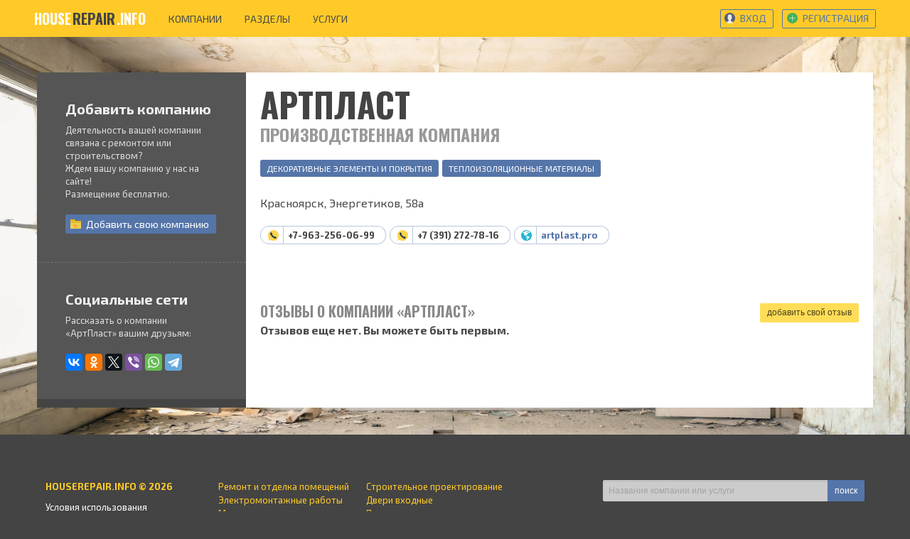

--- FILE ---
content_type: text/html; charset=UTF-8
request_url: https://houserepair.info/companies/artplast
body_size: 4633
content:
<!DOCTYPE html>
<html lang="ru">

<head>
    <meta charset="utf-8">
    <meta http-equiv="X-UA-Compatible" content="IE=edge">
    <meta name="viewport" content="width=device-width, initial-scale=1">
    <meta name="csrf-token" content="WD1gVVXCWQYw9nYFS9SOO1fgPZcUMmojrU5N2YNP">


    <link href="/static/build/styles.css?v=5" rel="stylesheet">


    <link rel="apple-touch-icon" sizes="180x180" href="/apple-touch-icon.png">
    <link rel="icon" type="image/png" sizes="32x32" href="/favicon-32x32.png">
    <link rel="icon" type="image/png" sizes="16x16" href="/favicon-16x16.png">
    <link rel="manifest" href="/manifest.json">
    <link rel="mask-icon" href="/safari-pinned-tab.svg" color="#e8d100">
    <meta name="theme-color" content="#ffffff">


    <title>АртПласт (Красноярск): контакты, прайс-лист, отзывы</title>
<meta name="description" content="АртПласт: декоративные элементы и покрытия, теплоизоляционные материалы (Красноярск)">
    <meta property="og:title" content="АртПласт" />
<meta property="og:url" content="https://houserepair.info/companies/artplast" />
<meta property="og:description" content="АртПласт: декоративные элементы и покрытия, теплоизоляционные материалы (Красноярск)" />
<meta property="og:site_name" content="HouseRepair.info" />
<meta property="og:image" content="https://houserepair.info/static/images/logo.png" />

    

    <link href="https://fonts.googleapis.com/css?family=Exo+2:400,400i,700,700i|Oswald:700" rel="stylesheet">
    <meta name="google-site-verification" content="prH8O9k9vhGa8iybRWLdNLmqQm44k4QO4Xahlt6ESbw"/>
    <meta name="csrf-token" value="WD1gVVXCWQYw9nYFS9SOO1fgPZcUMmojrU5N2YNP" content="WD1gVVXCWQYw9nYFS9SOO1fgPZcUMmojrU5N2YNP" id="token">


    <style>
        [v-cloak] {
            display: none;
        }
    </style>
</head>

<body>

    <div class="page" id="app">
        <div class="page__nav">
            <nav class="navbar" role="navigation" aria-label="main navigation">
    <div class="container">

        <div class="navbar-brand">
            <a class="navbar-item" href="https://houserepair.info">
                <span class="navbar__logo">
                    house<span>repair</span>.info
                </span>
            </a>

            <burger-menu v-cloak>
                <div slot="main-links">
                    <a class="navbar-item" href="https://houserepair.info/companies">
                        компании
                    </a>
                    <a class="navbar-item" href="https://houserepair.info/companies/categories">
                        разделы
                    </a>
                    <a class="navbar-item" href="https://houserepair.info/companies/services">
                        услуги
                    </a>
                </div>

                <div slot="subitems">
                                            <a class="button is-small is-primary is-outlined" href="https://houserepair.info/login">
                            <span class="icon">
                                <svg class="navbar__link-icon">
                                    <use xlink:href="#user-auth"></use>
                                </svg>
                            </span>

                            <span>
                                Вход
                            </span>
                        </a>


                        <a class="button is-small is-primary is-outlined" href="https://houserepair.info/register">
                            <span class="icon">
                                <svg class="navbar__link-icon">
                                    <use xlink:href="#user-reg"></use>
                                </svg>
                            </span>

                            <span>
                                Регистрация
                            </span>
                        </a>
                                    </div>
            </burger-menu>
        </div>


        <div class="navbar-menu">
            <div class="navbar-start">
                <a class="navbar-item" href="https://houserepair.info/companies">
                    компании
                </a>
                <a class="navbar-item" href="https://houserepair.info/companies/categories">
                    разделы
                </a>
                <a class="navbar-item" href="https://houserepair.info/companies/services">
                    услуги
                </a>
            </div>

            <div class="navbar-end">
                <div class="navbar-item">
                                            <div class="field is-grouped">


                            <p class="control">
                                <a class="button is-small is-primary is-outlined" href="https://houserepair.info/login">
                                    <span class="icon">
                                        <svg class="navbar__link-icon">
                                            <use xlink:href="#user-auth"></use>
                                        </svg>
                                    </span>

                                    <span>
                                        Вход
                                    </span>
                                </a>
                            </p>

                            <p class="control">
                                <a class="button is-small is-primary is-outlined" href="https://houserepair.info/register">
                                    <span class="icon">
                                        <svg class="navbar__link-icon">
                                            <use xlink:href="#user-reg"></use>
                                        </svg>
                                    </span>

                                    <span>
                                        Регистрация
                                    </span>
                                </a>
                            </p>
                        </div>
                                    </div>
            </div>
        </div>

    </div>
</nav>        </div>

        <div class="page__content">
            

    <div class="container two-col-content">
        <div class="columns">
            <div class="column is-3 two-col-content__sidebar is-hidden-mobile">
                <div class="sidebar-box">

    <div class="title is-5">
        Добавить компанию
    </div>

    <p>
        Деятельность вашей компании связана с ремонтом или строительством?
        <br>
        Ждем вашу компанию у нас на сайте!
        <br>
        Размещение бесплатно.
    </p>

    <a class="button is-small is-primary" href="https://houserepair.info/profile/companies/create">
        <span class="icon">
            <svg class="navbar__link-icon">
                <use xlink:href="#catalog"></use>
            </svg>
        </span>

        <span>
            Добавить <span class="is-hidden-tablet-only is-hidden-desktop-only">свою </span>компанию
        </span>
    </a>

</div>                
                <div class="sidebar-box is-hidden-mobile" ref="share">
    <div class="title is-5">
        Социальные сети
    </div>

    <p>
        Рассказать о компании «АртПласт» вашим друзьям:
    </p>

    <div class="ya-share2" data-services="vkontakte,facebook,odnoklassniki,twitter,viber,whatsapp,telegram"></div>
</div>
            </div>


            <div class="column is-9 two-col-content__section">
                <div>
                    <div class="company">
                        <div class="company__header">
                            <div class="columns">
                                
                                
                                
                                
                                
                                

                                <div class="column">
                                    <h1 class="is-1 title">
                                        АртПласт
                                    </h1>

                                                                            <h2 class="is-4 subtitle">
                                            производственная компания
                                        </h2>
                                                                    </div>

                                <div class="column is-narrow">
                                    
                                </div>
                            </div>
                        </div>
                    </div>


                                            <div class="company__categories">
                                                            <a href="https://houserepair.info/companies/categories/dekorativnye-elementy-i-pokrytiya" class="tag is-primary">
                                    Декоративные элементы и покрытия
                                </a>
                                                            <a href="https://houserepair.info/companies/categories/teploizolyatsionnye-materialy" class="tag is-primary">
                                    Теплоизоляционные материалы
                                </a>
                                                    </div>
                    

                    <div class="company__info">
                                                    <div class="company__addresess">

                                                                    <div>
                                        Красноярск, Энергетиков, 58а
                                    </div>
                                
                            </div>
                        

                        <div class="company__contacts">
                            <div class="tags">

                                                                    <contact-phone>
                                        +79632560699
                                    </contact-phone>
                                                                    <contact-phone>
                                        +73912727816
                                    </contact-phone>
                                
                                
                                                                    <contact-url>
                                        www.artplast.pro
                                    </contact-url>
                                
                            </div>
                        </div>
                    </div>


                    <div class="columns">
                        
                                            </div>


                    <comments-widget
                            user-name="Sam Jackson"
                            user-avatar-src="https://houserepair.info/static/images/user-plug.png"
                            thread-id="1735"
                            request-uri="https://houserepair.info/api/comment">

                        <div slot="title">
                            <div class="header-title title is-5">
                                Отзывы о компании «АртПласт»
                            </div>
                        </div>


                        <div>
                                                    </div>

                    </comments-widget>


                    
                    <modalbox ref="modalBox"></modalbox>
                </div>
            </div>
        </div>
    </div>


    

        </div>

        <footer class="footer">
    <div class="container">
        <div class="columns">
            <div class="column is-narrow">
                <strong class="footer__site-name">
                    houserepair.info © 2026
                </strong>

                <ul>
                    <li>
                        <a href="">
                            Условия использования
                        </a>
                    </li>
                    <li>
                        <a href="mailto:help@houserepair.info">
                            help@houserepair.info
                        </a>
                    </li>
                </ul>
            </div>

            <div class="column is-hidden-mobile">
                <div class="columns is-desktop">
                    <div class="column is-narrow footer__categories">
                        <ul><li><a href='https://houserepair.info/companies/categories/remont-i-otdelka-pomeshcheniy'>Ремонт и отделка помещений</a></li><li><a href='https://houserepair.info/companies/categories/elektromontazhnye-raboty'>Электромонтажные работы</a></li><li><a href='https://houserepair.info/companies/categories/maloetazhnoe-stroitelstvo'>Малоэтажное строительство</a></li><li><a href='https://houserepair.info/companies/categories/sistemy-vodosnabzheniya'>Системы водоснабжения</a></li></ul>
                    </div>

                    <div class="column is-narrow footer__categories">
                        <ul><li><a href='https://houserepair.info/companies/categories/stroitelnoe-proektirovanie'>Строительное проектирование</a></li><li><a href='https://houserepair.info/companies/categories/dveri-vkhodnye'>Двери входные</a></li><li><a href='https://houserepair.info/companies/categories/prodazha-okon'>Продажа окон</a></li><li><a href='https://houserepair.info/companies/categories/pilomaterialy'>Пиломатериалы</a></li></ul>
                    </div>
                </div>
            </div>


            <div class="column is-4">
                <form action="https://houserepair.info/search" class="footer__search-form">
                    <div class="field has-addons">
                        <div class="control is-expanded">
                            <input class="input is-small" name="q" type="text"
                                   placeholder="Название компании или услуги">
                        </div>
                        <div class="control">
                            <button type="submit" class="button is-info is-small">
                                поиск
                            </button>
                        </div>
                    </div>
                </form>

                <p>
                    Информация носит исключительно ознакомительный характер и не является публичной офертой.
                </p>
            </div>
        </div>
    </div>
</footer>    </div>


    <script src="//yastatic.net/es5-shims/0.0.2/es5-shims.min.js"></script>
    <script src="//yastatic.net/share2/share.js"></script>
<script src="/static/build/app.js?v=5" type="text/javascript"></script>

    <!-- Yandex.Metrika counter -->
    <script type="text/javascript">
        (function (d, w, c) {
            (w[c] = w[c] || []).push(function () {
                try {
                    w.yaCounter45926967 = new Ya.Metrika2({
                        id: 45926967,
                        clickmap: true,
                        trackLinks: true,
                        accurateTrackBounce: true,
                        webvisor: true
                    });
                } catch (e) {
                }
            });

            var n = d.getElementsByTagName("script")[0],
                s = d.createElement("script"),
                f = function () {
                    n.parentNode.insertBefore(s, n);
                };
            s.type = "text/javascript";
            s.async = true;
            s.src = "https://mc.yandex.ru/metrika/tag.js";

            if (w.opera == "[object Opera]") {
                d.addEventListener("DOMContentLoaded", f, false);
            } else {
                f();
            }
        })(document, window, "yandex_metrika_callbacks2");
    </script>
    <noscript>
        <div><img src="https://mc.yandex.ru/watch/45926967" style="position:absolute; left:-9999px;" alt=""/></div>
    </noscript>
    <!-- /Yandex.Metrika counter -->


    <!-- Global site tag (gtag.js) - Google Analytics -->
    <script async src="https://www.googletagmanager.com/gtag/js?id=UA-110358798-1"></script>
    <script>
        window.dataLayer = window.dataLayer || [];

        function gtag() {
            dataLayer.push(arguments);
        }

        gtag('js', new Date());

        gtag('config', 'UA-110358798-1');
    </script>
</body>

</html>